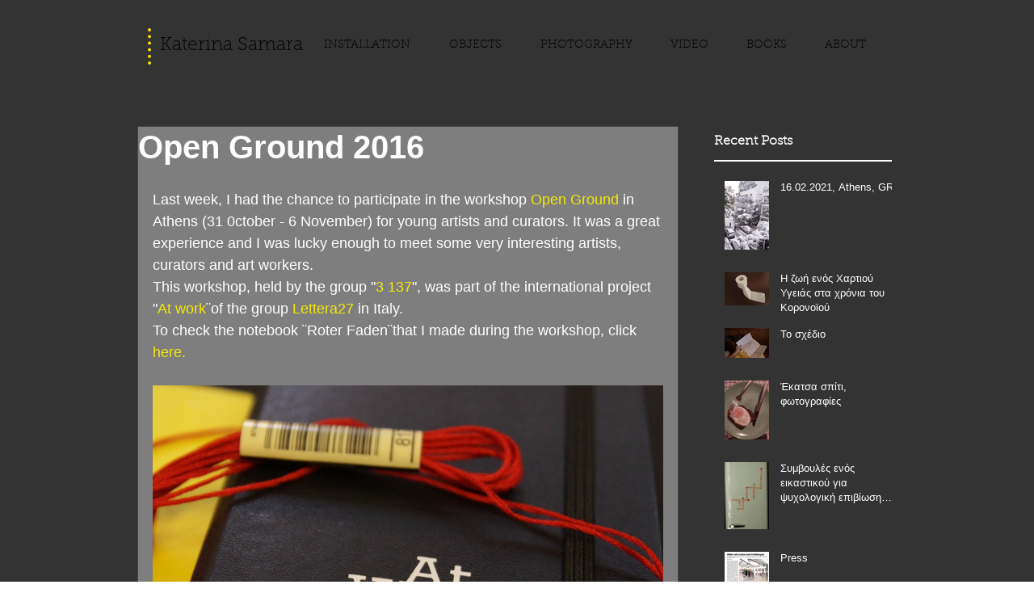

--- FILE ---
content_type: text/css; charset=utf-8
request_url: https://www.katerinasamara.com/_serverless/pro-gallery-css-v4-server/layoutCss?ver=2&id=a90r6-not-scoped&items=3594_1701_1134%7C3249_1701_1134%7C3457_960_640%7C3367_960_640%7C3515_960_640&container=477_632_500_720&options=gallerySizeType:px%7CenableInfiniteScroll:true%7CtitlePlacement:SHOW_ON_HOVER%7CarrowsSize:23%7CslideshowInfoSize:0%7CgalleryLayout:9%7CisVertical:false%7CnumberOfImagesPerRow:3%7CgallerySizePx:300%7CcubeRatio:1%7CcubeType:fill%7CimageMargin:10%7CgalleryThumbnailsAlignment:bottom%7CthumbnailSpacings:0
body_size: -76
content:
#pro-gallery-a90r6-not-scoped .pro-gallery-parent-container{ width: 632px !important; height: 500px !important; } #pro-gallery-a90r6-not-scoped [data-hook="item-container"][data-idx="0"].gallery-item-container{opacity: 1 !important;display: block !important;transition: opacity .2s ease !important;top: 0px !important;left: 0px !important;right: auto !important;height: 500px !important;width: 632px !important;} #pro-gallery-a90r6-not-scoped [data-hook="item-container"][data-idx="0"] .gallery-item-common-info-outer{height: 100% !important;} #pro-gallery-a90r6-not-scoped [data-hook="item-container"][data-idx="0"] .gallery-item-common-info{height: 100% !important;width: 100% !important;} #pro-gallery-a90r6-not-scoped [data-hook="item-container"][data-idx="0"] .gallery-item-wrapper{width: 632px !important;height: 500px !important;margin: 0 !important;} #pro-gallery-a90r6-not-scoped [data-hook="item-container"][data-idx="0"] .gallery-item-content{width: 632px !important;height: 500px !important;margin: 0px 0px !important;opacity: 1 !important;} #pro-gallery-a90r6-not-scoped [data-hook="item-container"][data-idx="0"] .gallery-item-hover{width: 632px !important;height: 500px !important;opacity: 1 !important;} #pro-gallery-a90r6-not-scoped [data-hook="item-container"][data-idx="0"] .item-hover-flex-container{width: 632px !important;height: 500px !important;margin: 0px 0px !important;opacity: 1 !important;} #pro-gallery-a90r6-not-scoped [data-hook="item-container"][data-idx="0"] .gallery-item-wrapper img{width: 100% !important;height: 100% !important;opacity: 1 !important;} #pro-gallery-a90r6-not-scoped [data-hook="item-container"][data-idx="1"].gallery-item-container{opacity: 1 !important;display: block !important;transition: opacity .2s ease !important;top: 0px !important;left: 632px !important;right: auto !important;height: 500px !important;width: 632px !important;} #pro-gallery-a90r6-not-scoped [data-hook="item-container"][data-idx="1"] .gallery-item-common-info-outer{height: 100% !important;} #pro-gallery-a90r6-not-scoped [data-hook="item-container"][data-idx="1"] .gallery-item-common-info{height: 100% !important;width: 100% !important;} #pro-gallery-a90r6-not-scoped [data-hook="item-container"][data-idx="1"] .gallery-item-wrapper{width: 632px !important;height: 500px !important;margin: 0 !important;} #pro-gallery-a90r6-not-scoped [data-hook="item-container"][data-idx="1"] .gallery-item-content{width: 632px !important;height: 500px !important;margin: 0px 0px !important;opacity: 1 !important;} #pro-gallery-a90r6-not-scoped [data-hook="item-container"][data-idx="1"] .gallery-item-hover{width: 632px !important;height: 500px !important;opacity: 1 !important;} #pro-gallery-a90r6-not-scoped [data-hook="item-container"][data-idx="1"] .item-hover-flex-container{width: 632px !important;height: 500px !important;margin: 0px 0px !important;opacity: 1 !important;} #pro-gallery-a90r6-not-scoped [data-hook="item-container"][data-idx="1"] .gallery-item-wrapper img{width: 100% !important;height: 100% !important;opacity: 1 !important;} #pro-gallery-a90r6-not-scoped [data-hook="item-container"][data-idx="2"].gallery-item-container{opacity: 1 !important;display: block !important;transition: opacity .2s ease !important;top: 0px !important;left: 1264px !important;right: auto !important;height: 500px !important;width: 632px !important;} #pro-gallery-a90r6-not-scoped [data-hook="item-container"][data-idx="2"] .gallery-item-common-info-outer{height: 100% !important;} #pro-gallery-a90r6-not-scoped [data-hook="item-container"][data-idx="2"] .gallery-item-common-info{height: 100% !important;width: 100% !important;} #pro-gallery-a90r6-not-scoped [data-hook="item-container"][data-idx="2"] .gallery-item-wrapper{width: 632px !important;height: 500px !important;margin: 0 !important;} #pro-gallery-a90r6-not-scoped [data-hook="item-container"][data-idx="2"] .gallery-item-content{width: 632px !important;height: 500px !important;margin: 0px 0px !important;opacity: 1 !important;} #pro-gallery-a90r6-not-scoped [data-hook="item-container"][data-idx="2"] .gallery-item-hover{width: 632px !important;height: 500px !important;opacity: 1 !important;} #pro-gallery-a90r6-not-scoped [data-hook="item-container"][data-idx="2"] .item-hover-flex-container{width: 632px !important;height: 500px !important;margin: 0px 0px !important;opacity: 1 !important;} #pro-gallery-a90r6-not-scoped [data-hook="item-container"][data-idx="2"] .gallery-item-wrapper img{width: 100% !important;height: 100% !important;opacity: 1 !important;} #pro-gallery-a90r6-not-scoped [data-hook="item-container"][data-idx="3"]{display: none !important;} #pro-gallery-a90r6-not-scoped [data-hook="item-container"][data-idx="4"]{display: none !important;} #pro-gallery-a90r6-not-scoped .pro-gallery-prerender{height:500px !important;}#pro-gallery-a90r6-not-scoped {height:500px !important; width:632px !important;}#pro-gallery-a90r6-not-scoped .pro-gallery-margin-container {height:500px !important;}#pro-gallery-a90r6-not-scoped .one-row:not(.thumbnails-gallery) {height:500px !important; width:632px !important;}#pro-gallery-a90r6-not-scoped .one-row:not(.thumbnails-gallery) .gallery-horizontal-scroll {height:500px !important;}#pro-gallery-a90r6-not-scoped .pro-gallery-parent-container:not(.gallery-slideshow) [data-hook=group-view] .item-link-wrapper::before {height:500px !important; width:632px !important;}#pro-gallery-a90r6-not-scoped .pro-gallery-parent-container {height:500px !important; width:632px !important;}